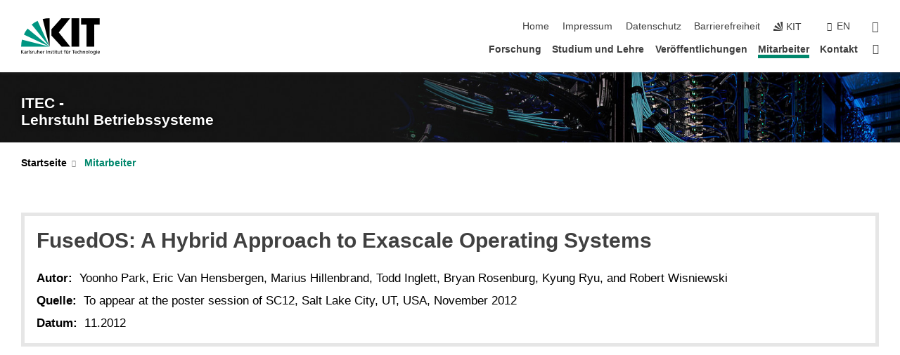

--- FILE ---
content_type: text/css;charset=UTF-8
request_url: https://os.itec.kit.edu/deutsch/37.php
body_size: -195
content:

/*  */
/* 
*/
/* PM Bibliography */
p.bibitem { padding-left: 40px; text-indent: -40px; margin-top: 2ex; margin-bottom: 2ex; }
span.biblabel { font-weight: bold; padding-right: 0.7em; }

div.news { margin-top: 1.5ex; }

/* Hide lists of hidden container IDs. */
.os_hidden { display: none; }

/*  */